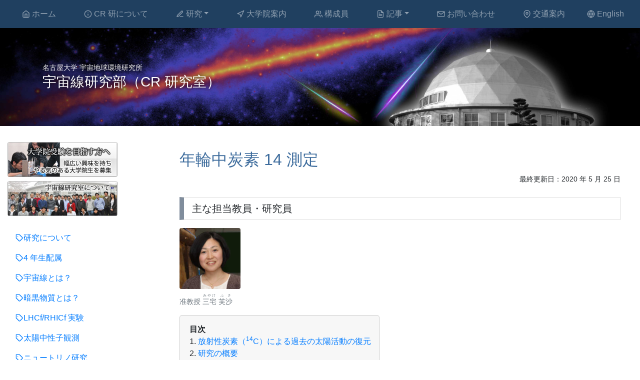

--- FILE ---
content_type: text/html
request_url: https://www.isee.nagoya-u.ac.jp/CR/research/c14/
body_size: 22921
content:
<!DOCTYPE html>
<html lang="ja">

  <head prefix="og: http://ogp.me/ns# fb: http://ogp.me/ns/fb# article: http://ogp.me/ns/article#">
  <meta charset="utf-8">
  <link rel="canonical" href="https://www.isee.nagoya-u.ac.jp/CR/research/c14/" />
  <meta http-equiv="X-UA-Compatible" content="IE=edge" />
  <meta name="viewport" content="width=device-width, initial-scale=1" />

  <title>年輪中炭素 14 測定 | 名古屋大学 宇宙線物理学研究室（CR研）</title>

  
  <meta name="description" content="太陽活動の影響を受けながら地球へ到達する銀河宇宙線が、地球大気との反応で生成する炭素14を利用して、過去の宇宙線強度や太陽活動を知ることができます。古い樹木年輪の炭素14濃度を1-2年の高時間分解能で測定し、過去1万年を超える太陽活動や宇宙環境の変動を知ることを目標としています。" />
  <meta name="keywords" content="樹木,年輪,屋久杉,宇宙線生成核種,炭素14,放射性炭素,太陽,太陽活動,黒点,マウンダー極小期,宇宙線イベント,775年,太陽フレアAMS,加速器質量分析" />

  <!--Font Awesome-->
  <script src="https://kit.fontawesome.com/d7ca8c3722.js" crossorigin="anonymous"></script>

  <!--Twitter and OGP tags-->
  



<meta name="twitter:card" content="summary_large_image" />
<meta name="twitter:title" content="年輪中炭素 14 測定" />
<meta name="twitter:description" content="太陽活動の影響を受けながら地球へ到達する銀河宇宙線が、地球大気との反応で生成する炭素14を利用して、過去の宇宙線強度や太陽活動を知ることができます。古い樹木年輪の炭素14濃度を1-2年の高時間分解能で測定し、過去1万年を超える太陽活動や宇宙環境の変動を知ることを目標としています。" />
<meta name="twitter:image" content="https://www.isee.nagoya-u.ac.jp/CR/assets/icons/card-image.png" />
<meta name="twitter:url" content="https://www.isee.nagoya-u.ac.jp/CR/research/c14/" />
<meta property="og:title" content="年輪中炭素 14 測定" />
<meta property="og:description" content="太陽活動の影響を受けながら地球へ到達する銀河宇宙線が、地球大気との反応で生成する炭素14を利用して、過去の宇宙線強度や太陽活動を知ることができます。古い樹木年輪の炭素14濃度を1-2年の高時間分解能で測定し、過去1万年を超える太陽活動や宇宙環境の変動を知ることを目標としています。" />
<meta property="og:image" content="https://www.isee.nagoya-u.ac.jp/CR/assets/icons/card-image.png" />
<meta property="og:url" content="https://www.isee.nagoya-u.ac.jp/CR/research/c14/" />
<meta property="og:type" content="article" />



  <!--Bootstrap 4-->
  <script src="https://code.jquery.com/jquery-3.2.1.slim.min.js" integrity="sha384-KJ3o2DKtIkvYIK3UENzmM7KCkRr/rE9/Qpg6aAZGJwFDMVNA/GpGFF93hXpG5KkN" crossorigin="anonymous"></script>
  <script src="https://cdnjs.cloudflare.com/ajax/libs/popper.js/1.12.9/umd/popper.min.js" integrity="sha384-ApNbgh9B+Y1QKtv3Rn7W3mgPxhU9K/ScQsAP7hUibX39j7fakFPskvXusvfa0b4Q" crossorigin="anonymous"></script>
  <script src="https://maxcdn.bootstrapcdn.com/bootstrap/4.0.0/js/bootstrap.min.js" integrity="sha384-JZR6Spejh4U02d8jOt6vLEHfe/JQGiRRSQQxSfFWpi1MquVdAyjUar5+76PVCmYl" crossorigin="anonymous"></script>

  <!-- Apple Icons -->
  <!-- See https://developer.apple.com/library/content/documentation/AppleApplications/Reference/SafariWebContent/ConfiguringWebApplications/ConfiguringWebApplications.html -->
  <link rel="apple-touch-icon" sizes="120x120" href="/CR/assets/icons/touch-icon-iphone.png">
  <link rel="apple-touch-icon" sizes="152x152" href="/CR/assets/icons/touch-icon-ipad.png">
  <link rel="apple-touch-icon" sizes="180x180" href="/CR/assets/icons/touch-icon-iphone-retina.png">
  <link rel="apple-touch-icon" sizes="167x167" href="/CR/assets/icons/touch-icon-ipad-retina.png">
  <link rel="shortcut icon" sizes="32x32" href="/CR/assets/icons/favicon.ico">

  <!--Bootstrap 4 + CR style-->
  <link rel="stylesheet" href="/CR/css/main.css">

  <!--retina.js-->
  <script src="/CR/assets/retina.min.js"></script>

  <!--MathJax-->
<script type="text/javascript" src="https://cdnjs.cloudflare.com/ajax/libs/mathjax/2.7.0/MathJax.js?config=TeX-AMS_CHTML"></script>

  <!--indent-->
  <style type="text/css">
    <!--
        div.post-content p {

        text-indent: 1em;

        }
     -->
  </style>

  <!-- Adding 'Contents' headline to the TOC-->
  <style type="text/css">
    <!--
#markdown-toc::before {

    content: "目次";

    font-weight: bold;
}
     -->
  </style>

<!-- Image Popup -->
<script type="text/javascript">
$(function() {
  $('.pop').on('click', function(evt) {
    evt.preventDefault();
    $('.imagepreview').attr('src', $(this).find('img').attr('src'));
      $('.imagepreview_caption').html($(this).parent().find('figcaption').html());
    $('#imagemodal').modal('show');
  });
});
</script>

<!-- Global site tag (gtag.js) - Google Analytics 4 -->
<script async src="https://www.googletagmanager.com/gtag/js?id=G-J00DTFDP5V"></script>
<script>
  window.dataLayer = window.dataLayer || [];
  function gtag(){dataLayer.push(arguments);}
  gtag('js', new Date());

  gtag('config', 'G-J00DTFDP5V');
</script>

<!-- Google Analytics -->
<script type="text/javascript">

  var _gaq = _gaq || [];
  _gaq.push(['_setAccount', 'UA-31946364-1']);
  _gaq.push(['_trackPageview']);

  (function() {
    var ga = document.createElement('script'); ga.type = 'text/javascript'; ga.async = true;
    ga.src = ('https:' == document.location.protocol ? 'https://ssl' : 'http://www') + '.google-analytics.com/ga.js';
    var s = document.getElementsByTagName('script')[0]; s.parentNode.insertBefore(ga, s);
  })();

</script>
<!-- Google Analytics end -->

  
  
  <link rel="alternate" hreflang="en" href="/en/research/c14/" />
  <link rel="alternate" hreflang="ja" href="/research/c14/" />
</head>


  <body>

    <header>
<nav class="navbar fixed-top navbar-expand-md navbar-dark" style="background-color: #204060;">
  <button class="navbar-toggler" type="button" data-toggle="collapse" data-target="#navbarSupportedContent" aria-controls="navbarSupportedContent" aria-expanded="false" aria-label="Toggle navigation">
    <span class="navbar-toggler-icon"></span>
  </button>
  
  <div class="collapse navbar-collapse" id="navbarSupportedContent">
    <ul class="navbar-nav mr-auto nav-fill w-100 align-items-star"><li class="nav-item ">
      <a class="nav-link" href="/CR/">
        <span data-feather="home"></span> ホーム</a>
    </li><li class="nav-item ">
      <a class="nav-link" href="/CR/about/">
        <span data-feather="info"></span> CR 研について</a>
    </li><li class="nav-item dropdown ">
      <a href="/CR" class="nav-link dropdown-toggle" id="navbarResearch" data-toggle="dropdown" role="button" aria-haspopup="true" aria-expanded="false"><span data-feather="edit-3"></span> 研究</a>
      <div class="dropdown-menu" aria-labelledby="navbar研究"><a class="dropdown-item" href="/CR/research/">研究について</a><a class="dropdown-item" href="/CR/research/undergraduate/">4 年生配属</a><div class="dropdown-divider"></div><a class="dropdown-item" href="/CR/research/cosmic_rays/">宇宙線とは？</a><a class="dropdown-item" href="/CR/research/dark_matter/">暗黒物質とは？</a><div class="dropdown-divider"></div><a class="dropdown-item" href="/CR/research/interactions/">LHCf/RHICf 実験</a><a class="dropdown-item" href="/CR/research/neutrons/">太陽中性子観測</a><a class="dropdown-item" href="/CR/research/neutrinos/">ニュートリノ研究</a><a class="dropdown-item" href="/CR/research/c14/">年輪中炭素 14 測定</a><a class="dropdown-item" href="/CR/research/direct_dm/">暗黒物質直接探索</a><a class="dropdown-item" href="/CR/research/gamma/">宇宙ガンマ線観測</a><a class="dropdown-item" href="/CR/research/satellite/">超小型人工衛星</a><div class="dropdown-divider"></div><a class="dropdown-item" href="/CR/research/moa/">MOA 重力レンズ探索</a><a class="dropdown-item" href="/CR/research/environment/">宇宙線と地球環境</a><div class="dropdown-divider"></div><a class="dropdown-item" href="/CR/theses/">博士・修士学位論文</a></div>
    </li><li class="nav-item ">
      <a class="nav-link" href="/CR/admission/">
        <span data-feather="navigation"></span> 大学院案内</a>
    </li><li class="nav-item ">
      <a class="nav-link" href="/CR/members/">
        <span data-feather="users"></span> 構成員</a>
    </li><li class="nav-item dropdown ">
      <a href="/CR" class="nav-link dropdown-toggle" id="navbarPosts" data-toggle="dropdown" role="button" aria-haspopup="true" aria-expanded="false"><span data-feather="file-text"></span> 記事</a>
      <div class="dropdown-menu" aria-labelledby="navbar記事"><a class="dropdown-item" href="/CR/posts/">すべて</a><a class="dropdown-item" href="/CR/posts/announcements/">お知らせ</a><a class="dropdown-item" href="/CR/posts/results/">研究成果</a><a class="dropdown-item" href="/CR/posts/awards/">受賞</a></div>
    </li><li class="nav-item ">
      <a class="nav-link" href="/CR/contact/">
        <span data-feather="mail"></span> お問い合わせ</a>
    </li><li class="nav-item ">
      <a class="nav-link" href="/CR/map/">
        <span data-feather="map-pin"></span> 交通案内</a>
    </li></ul>
</div><a class="nav-link" style="color: rgba(255, 255, 255, 0.5);" href="/CR/en/research/c14/"><span data-feather="globe"></span> English</a></nav>

</header>


<a href="/CR/">


<div class="jumbotron jumbotron-fluid" style="color: #fff; background-position: center center; background-image: url(/CR/assets/top_banner.jpg); background-size: cover;">
  <div class="container dark-bg">
    <h1 class="h3" style="text-shadow: 0px 0px 10px black;"><small>名古屋大学 宇宙地球環境研究所</small><br>宇宙線研究部（CR 研究室）</h1>
  </div>
</div>
</a>

<div class="container-fluid">
  <div class="row">
<nav class="col-md-3 col-lg-3 d-none d-md-block bg-light sidebar" style="background-color: #fff!important;"><figure class="figure"><a href="/CR/admission"><img src="/CR/assets/sideBanner01.jpg" class="figure-img img-fluid rounded" alt="Link to admission page">
    </a><a href="/CR/about"><img src="/CR/assets/sideBanner02.jpg" class="figure-img img-fluid rounded" alt="Link to about page">
    </a></figure>
  <div class="sidebar-sticky">
    <ul class="nav flex-column"><li class="nav-item">
        <a class="nav-link " href="/CR/research/"><span data-feather="tag"></span>研究について</a>
      </li><li class="nav-item">
        <a class="nav-link " href="/CR/research/undergraduate/"><span data-feather="tag"></span>4 年生配属</a>
      </li><li class="nav-item">
        <a class="nav-link " href="/CR/research/cosmic_rays/"><span data-feather="tag"></span>宇宙線とは？</a>
      </li><li class="nav-item">
        <a class="nav-link " href="/CR/research/dark_matter/"><span data-feather="tag"></span>暗黒物質とは？</a>
      </li><li class="nav-item">
        <a class="nav-link " href="/CR/research/interactions/"><span data-feather="tag"></span>LHCf/RHICf 実験</a>
      </li><li class="nav-item">
        <a class="nav-link " href="/CR/research/neutrons/"><span data-feather="tag"></span>太陽中性子観測</a>
      </li><li class="nav-item">
        <a class="nav-link " href="/CR/research/neutrinos/"><span data-feather="tag"></span>ニュートリノ研究</a>
      </li><li class="nav-item">
        <a class="nav-link active" href="/CR/research/c14/"><span data-feather="tag"></span>年輪中炭素 14 測定<span class="sr-only">(current)</span></a>
      </li><li class="nav-item">
        <a class="nav-link " href="/CR/research/direct_dm/"><span data-feather="tag"></span>暗黒物質直接探索</a>
      </li><li class="nav-item">
        <a class="nav-link " href="/CR/research/gamma/"><span data-feather="tag"></span>宇宙ガンマ線観測</a>
      </li><li class="nav-item">
        <a class="nav-link " href="/CR/research/satellite/"><span data-feather="tag"></span>超小型人工衛星</a>
      </li><li class="nav-item">
        <a class="nav-link " href="/CR/theses/"><span data-feather="tag"></span>博士・修士学位論文</a>
      </li><li class="nav-item">
        <a class="nav-link " href="/CR/posts/results/"><span data-feather="tag"></span>研究成果</a>
      </li><li class="nav-item">
        <a class="nav-link " href="/CR/posts/awards/"><span data-feather="tag"></span>受賞</a>
      </li></ul>
  </div>
  <figure class="figure"><a href="http://www.isee.nagoya-u.ac.jp/" target="_blank"><img src="/CR/assets/ISEE_logo_ja.png" class="figure-img img-fluid rounded" alt="ISEE logo">
    </a>
  </figure>
</nav>



    <main role="main" class="col-md-9 ml-sm-auto col-lg-9 pt-3 px-4">
      <div class="container">
        <article class="post">

  <header class="post-header">

    <h1 class="post-title h4">年輪中炭素 14 測定</h1>

<p class="post-meta" style="text-align: right;">
  

    <time datetime="2020-05-25T18:28:52+09:00" itemprop="dateModified"><small>最終更新日：2020 年 5 月 25 日</small></time>

</p>
  </header>

  <div class="post-content">
    <h1 class="no_toc" id="主な担当教員研究員">主な担当教員・研究員</h1>

<div class="row">


<figure class="figure col-md-3 col-sm-3 col-lg-2">
  <img src="/CR/assets/members/Miyake.jpg" class="figure-img img-fluid rounded" alt="" />
  <figcaption class="figure-caption"><small>准教授</small> <ruby>三宅<rt>みやけ</rt></ruby>&nbsp;<ruby>芙沙<rt>ふさ</rt></ruby></figcaption>
</figure></div>

<ol id="markdown-toc">
  <li><a href="#放射性炭素14cによる過去の太陽活動の復元" id="markdown-toc-放射性炭素14cによる過去の太陽活動の復元">放射性炭素（<sup>14</sup>C）による過去の太陽活動の復元</a></li>
  <li><a href="#研究の概要" id="markdown-toc-研究の概要">研究の概要</a></li>
  <li><a href="#研究の内容" id="markdown-toc-研究の内容">研究の内容</a></li>
  <li><a href="#これまでの研究成果" id="markdown-toc-これまでの研究成果">これまでの研究成果</a></li>
  <li><a href="#今後の研究" id="markdown-toc-今後の研究">今後の研究</a></li>
</ol>

<h1 id="放射性炭素14cによる過去の太陽活動の復元">放射性炭素（<sup>14</sup>C）による過去の太陽活動の復元</h1>

<p>地球上の放射性炭素（<sup>14</sup>C）は宇宙線が地球大気中でつくったものです。屋久杉などの古い樹木年輪に含まれる<sup>14</sup>Cの濃度を過去に遡って測定することで、過去の宇宙線強度の変化がわかります。また地球に降り注ぐ宇宙線強度を制御している太陽活動の変動を知ることもできます。太陽活動は11年周期で変動していますが、昔はどうだったのでしょうか。 　さらに地球に大量の宇宙線を流入させるような過去に発生した宇宙の高エネルギー現象（超巨大太陽フレア、地球近傍の超新星爆発など）を調査しています.</p>

<h1 id="研究の概要">研究の概要</h1>

<p>太陽活動の影響を受けながら地球へ到達する銀河宇宙線が、地球大気との反応で生成する放射性炭素（<sup>14</sup>C）を利用して、過去の宇宙線強度や太陽活動を知ることができます。我々は、古い樹木年輪中の放射性炭素を 1年の分解能で測定し、過去数千年の太陽活動や宇宙環境の変動を知ることを目標としています。</p>

<h1 id="研究の内容">研究の内容</h1>

<p>銀河宇宙から飛来する宇宙線粒子は、そのほとんどが陽子であり、正の電荷を持っています。一方太陽はダイナモ機構によって磁場を作り、その影響は太陽系を含む空間（太陽圏）に広く及んでいます。太陽圏における宇宙線強度は、太陽活動の強弱による惑星間空間磁場の変動によって変調を受けます。すなわち、太陽活動が活発なときは惑星間空間磁場が強くなり、その揺らぎも大きくなるので、宇宙線粒子が太陽圏に進入しにくくなり、地球へ到達する宇宙線強度が弱くなることになります。このように太陽活動の強さと宇宙線強度は逆相関の関係にあります。一方で、太陽で大規模な太陽フレアやコロナ質量放出が起きると高エネルギー粒子（Solar Energetic Particle：SEP）が大量に放出され（SEP イベント）地球の宇宙線強度が大幅に増加することもあります。</p>

<figure class="figure col-md-8">
  
  <a href="#" class="pop"><img src="/CR/assets/c14/Jomon0412KMs1.gif" class="figure-img img-fluid rounded w-100" alt="" /></a>
  
  <figcaption class="figure-caption">屋久島の縄文杉</figcaption>
</figure>

<p>宇宙線粒子は地球大気に進入して大気原子核と衝突して反応を起こし、二次宇宙線を生成するとともに多くの放射性同位体をつくります。代表的な同位体は炭素 14（放射性炭素）、ベリリウム 10 などです。このうち炭素 14 は大気中の酸素と結合して二酸化炭素となり、安定な炭素同位体（炭素 12、炭素 13）から成る通常の二酸化炭素とともに地球大気内を循環します。その一部は光合成により樹木に取り込まれるので、毎年形成される樹木年輪にはその年の炭素14濃度が記録・保存されることになります。炭素 14 は 5730 年の半減期で放射性崩壊するので、地球環境中の炭素14濃度はこの放射性崩壊と地球大気、生物、海洋などのリザーバーへの分配時定数に応じて平衡状態になります。太陽活動の変化などによって地球へ到達する宇宙線強度が変化すると、炭素 14 などの同位体生成率が変化し、各リザーバーにおける濃度も平衡状態からのずれを示します。炭素 14 の場合はその分配時定数の値のために、生成率の変動に対して対流圏下部（地表）における変動はかなり小さくなります。</p>

<p>これまで米国・ヨーロッパを中心に年輪中炭素 14 濃度の 10 年値の変化が詳しく測定されており、その結果から、過去千年から一万年にわたってマウンダー極小期などの太陽活動の大きな変動がしばしば起こっていた可能性が指摘されてきました。我々は、屋久杉などの樹齢の長い樹木の年輪 1 年ごとの炭素 14 濃度を測定することで、このような太陽活動極小期が本当に起こっていたのかを確定し、その特性の詳細を調べています。また、過去に発生した超巨大SEPイベントの痕跡を探索しています。</p>

<h1 id="これまでの研究成果">これまでの研究成果</h1>

<figure class="figure col-md-8">
  
  <a href="#" class="pop"><img src="/CR/assets/c14/C14STEL_all.gif" class="figure-img img-fluid rounded w-100" alt="" /></a>
  
  <figcaption class="figure-caption"><sup>14</sup>C 濃度の変化</figcaption>
</figure>

<p>我々のグループでは、これまでにマウンダー極小期（西暦 1645〜1715 年）やシュペーラー極小期（西暦 1416〜1534年）、さらに紀元前 4 世紀の極小期、などの太陽活動極小期を中心に炭素 14 濃度を調べてきました。その結果、現在平均 11 年周期で変動している太陽活動が、マウンダー極小期には 14 年周期で変動していたこと、紀元前 4 世紀の極小期では 15〜16 年の周期で変動していた可能性を示しました。一方シュペーラー極小期には 11 年周期であったことを確認し、極小期ごとにその特性が異なる可能性があることもわかってきました。このように過去の太陽活動は複雑な特徴を持っています。そこでさらに、これら 2 つの極小期以外の極小期の炭素 14 濃度を 1 年の時間分解能で測定し、その周期性を調べています。</p>

<p>さらに、西暦 774〜775 年、993〜994 年にかけて炭素 14 濃度の急増を発見し、これらの年代に到来宇宙線量が大幅に増加したことを明らかにしました。2 つのイベントについて南極ドームふじ氷床コアのベリリウム 10 濃度の測定を行い、これらの宇宙線急増は観測史上最大の SEP イベントを大きく上回る太陽イベントが原因である可能性を示しました。</p>

<h1 id="今後の研究">今後の研究</h1>

<p>仮に今日、西暦 775 年のイベントのような太陽の大爆発が発生すると人工衛星の故障など我々の生活にも大きな影響があると考えられます。過去に発生した超巨大 SEP イベントの更なる痕跡を探索し、超巨大 SEP イベントの発生頻度の解明を目指しています。また、太陽の基本的な変動要素（11 年シュワーベ・サイクルや 22 年ヘール・サイクル）を調べることによって、太陽活動変動の原因を明らかにし、太陽活動の将来予測へつなげたいと考えています。</p>

  </div>

</article>

      </div>
    </main>

    <div class="modal fade" id="imagemodal" tabindex="-1" role="dialog" aria-labelledby="myModalLabel" aria-hidden="true">
  <div class="modal-dialog modal-lg" data-dismiss="modal">
    <div class="modal-content">
      <div class="modal-body">
        <button type="button" class="close" data-dismiss="modal"><span aria-hidden="true">&times;</span><span class="sr-only">Close</span></button>
        <figure class="figure">
          <img src="" class="imagepreview figure-img img-fluid w-100" ></img>
          <figcaption class="imagepreview_caption figure-caption"></figcaption>
        </figure>
      </div>
    </div>
  </div>
</div>

</div>
</div>

<footer>
  <div class="container">
    <span class="texst-muted float-right">
      © 2025 名古屋大学 宇宙地球環境研究所 宇宙線研究部
    </span>
  </div>
</footer>

<!-- Icons -->
<script src="https://unpkg.com/feather-icons/dist/feather.min.js"></script>
<!-- Adjust the icon size and position-->
<style type="text/css">
  <!--
      .feather {
      width: 16px;
      height: 16px;
      vertical-align: text-bottom;
      }
    -->
</style>
<script>
  feather.replace()
</script>


  </body>

</html>
